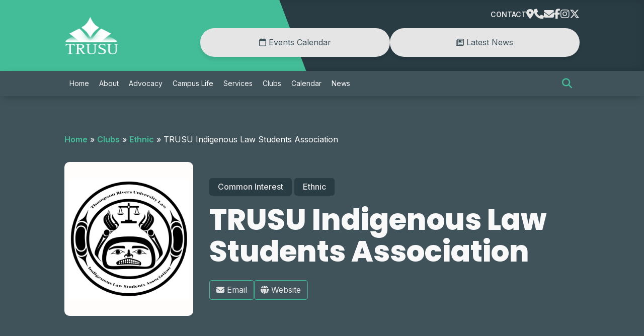

--- FILE ---
content_type: text/css
request_url: https://trusu.ca/wp-content/themes/trusu-theme/style.css?ver=1.0.0
body_size: 9366
content:
/*
    Theme Name: Thompson Rivers University Students' Union
    Template: Divi
    Version: 1.0.0
    Author: SilverServers Inc.
*/

:root {
    --primary: var(--green);
    --secondary: var(--blue);
    --white: #f9f9f9;
    --black: #1f1f1f;
    --green: #43bd97;
    --blue: #3d94cb;
    --dark: #40535b;
    --deep: #293b43;
    --grey: #abb8ba;
    --light: #e5e5e5;
}

/* Selection Color */
::selection {
    color: var(--white);
    background: var(--secondary);
}

::-moz-selection {
    color: var(--white);
    background: var(--secondary);
}

/* Details - Ensure the default Arrow appears */
details summary {
    display: list-item;
    cursor: pointer;
}

/* Back to Top Button */
.et_pb_scroll_top.et-pb-icon {
    background: var(--secondary);
    color: var(--light);
    transition-duration: 0.1s;
}

.et_pb_scroll_top.et-pb-icon:hover {
    background: var(--primary);
    transition-duration: 0.1s;
}

/* Button - For Posts */
.button {
    display: inline-block;
    padding: 10px 20px;
    background-color: var(--primary);
    color: var(--white);
    border-radius: 5px;
    transition-duration: 0.1s;
    border: none;
    box-shadow: none;
    font-size: 16px;
    font-weight: 500;
}

.button:hover {
    background-color: var(--dark);
}

/* The Events Calendar - Standard Body Width */
.tribe-common .tribe-common-l-container {
    padding-left: 0px !important;
    padding-right: 0px !important;
    width: 80%;
}

/* Home Page — Hero Section */
.home-hero {
    text-transform: uppercase;
    font-weight: 900;
}

h1.home-hero {
    font-size: clamp(42px, 5vw, 64px);
    line-height: 1em;
    word-break: keep-all;
}

.home-hero .hero-top {
    color: var(--green);
    word-break: keep-all;
}

.home-hero .hero-bottom {
    color: var(--white);
    word-break: keep-all;
}

/* Home Page — News Feed */
.home-news-feed .more-link {
    display: inline-block;
    margin-top: 0.5em;
    padding: 0.25em 1em;
    border-radius: 30px;
    background-color: var(--light);
    color: var(--dark);
    transition-duration: 0.2s;
    font-size: 14px;
    font-weight: 500;
}

.home-news-feed .more-link:hover {
    background-color: var(--dark);
    color: var(--white);
}

/* Home Page — Grid Links */
a.home-blurb-btn {
    display: inline-block;
    margin-top: 0.5em;
    padding: 0.25em 1em;
    border-radius: 30px;
    background-color: var(--light);
    color: var(--dark);
    transition-duration: 0.2s;
    font-size: 16px;
    font-weight: 500;
}

a.home-blurb-btn:hover {
    background-color: var(--dark);
    color: var(--white);
}

a.home-blurb-btn-dark {
    background-color: var(--dark);
    color: var(--white);
}

a.home-blurb-btn-dark:hover {
    background-color: var(--primary);
    color: var(--white);
}

a.home-blurb-btn-blue {
    background-color: var(--dark);
    color: var(--white);
}

a.home-blurb-btn-blue:hover {
    background-color: var(--blue);
    color: var(--white);
}

/* Email Button — Profiles */
a.staff-email {
    font-size: 15px;
    font-weight: 500;
    display: inline-block;
    background-color: var(--light);
    color: var(--dark);
    border-radius: 5px;
    padding: 0em 1em;
    margin-top: 0.5em;
    transition-duration: 0.2s;
}

a.staff-email:hover {
    background-color: var(--dark);
    color: var(--white);
    transition-duration: 0.2s;
}

a.staff-email:before {
    content: '\f0e0';
    font-family: 'FontAwesome';
    margin-right: 0.5em
}

/* Post Style */
.emphasize-background {
    background-color: var(--light);
    padding: 1em;
    border-radius: 5px;
    margin-bottom: 1em;
}

/* Footer Contact List */
.footer-contact li::before {
    font-family: "FontAwesome";
    position: absolute;
    left: 0;
    color: var(--lightblue);
}

.footer-contact li {
    padding-bottom: 0.8em;
}

.footer-contact li#address::before {
    content: "\f276";
}

.footer-contact li#phone::before {
    content: "\f095";
}

.footer-contact li#email::before {
    content: "\40";
}

/* Compact News Post Listing */
.news-compact-list .et_pb_post:not(:last-child),
.news-compact-list .et_pb_post:last-child,
.et-db #et-boc .et-l .news-compact-list .et_pb_post {
    margin-bottom: 0px;
    padding-bottom: 0px;
    padding-left: 1.25em;
}

.news-compact-list .entry-title a:before {
    position: absolute;
    display: block;
    content: "";
    width: 100%;
    height: 100%;
    left: 0;
    top: 0;
    z-index: 1;
}

.news-compact-list .entry-title a:before {
    content: "\2b";
    font-family: FontAwesome;
    color: var(--lightblue);
    font-size: 1em;
    width: 1em;
    line-height: 1em;
    top: 5px;
    padding-right: 2em;
}

/* Sidebar Links */
p.sidebar-header {
    display: inline-block;
    text-transform: uppercase;
    font-size: 14px;
    font-weight: 600;
    letter-spacing: 0em;
    padding-bottom: 1.5em;
}

ul.sidebar-links li {
    padding-top: 0.1em;
    font-weight: 500;
}

ul.sidebar-links li:before {
    content: '\f068';
    font-weight: 200;
    padding-right: 0.5em;
    font-family: 'FontAwesome'
}

/* Table Style — Default, exclude Community Events form */
.et_section_regular table:not(#tribe-community-events table) {
    width: 100%;
    border-collapse: collapse;
    margin: 20px 0;
    font-size: 15px;
    text-align: left;
}

.et_section_regular table:not(#tribe-community-events table) thead th,
.et_section_regular table:not(#tribe-community-events table) thead tr {
    background-color: var(--dark);
    color: var(--white) !important;
    padding: 10px !important;
}

.et_section_regular table:not(#tribe-community-events table) tbody td,
.et_section_regular table:not(#tribe-community-events table) thead th,
.et_section_regular table:not(#tribe-community-events table) thead {
    border: 1px solid var(--grey);
    padding: 10px;
}

.et_section_regular table:not(#tribe-community-events table) tbody tr:nth-child(even) {
    background-color: var(--white);
}

.et_section_regular table:not(#tribe-community-events table) tbody tr:hover {
    background-color: var(--blue);
    color: white;
}

/* Social Link Icons */
.social-links {
    display: flex;
    flex-wrap: wrap;
    gap: 0.75em;
}

.social-link {
    font-size: 20px;
}

/* Menu CLS Corrections */
.trusu-menu-bar.et_pb_section {
  background-color: #40535B !important;
}

/* Social Link Icons - Desktop Header */
.header-social-links {
    display: flex;
    justify-content: flex-end;
    flex-wrap: wrap;
    gap: 0.75em;
}

.header-social-links a {
    color: var(--light);
    transition-duration: 0.1s;
}

.header-social-links a:hover {
    color: var(--primary);
}

a.header-text-link {
    color: var(--light) !important;
    transition-duration: 0.1s;
}

a.header-text-link:hover {
    color: var(--primary);
}

/* Social Link Icons - Mobile Menu */
.mobile-contact-info {
    padding-top: 30px;
}

hr.mobile-contact-spacer {
    border: 0;
    border-top: 1px dotted var(--grey);
    margin: 10px 0px 20px 0px;
}

.mobile-social-links {
    display: flex;
    justify-content: center;
    flex-wrap: wrap;
    gap: 1.1em;
}

.mobile-social-links a {
    color: var(--light);
    transition-duration: 0.1s;
}

.mobile-social-links a:hover {
    color: var(--primary);
}

a.mobile-text-link {
    color: var(--light) !important;
    transition-duration: 0.1s;
}

/* Dropdown Menu Caret */
#mega-menu-wrap-primary-menu #mega-menu-primary-menu li.mega-menu-item-has-children>a.mega-menu-link>span.mega-indicator::after {
    content: "\f107";
    font-family: 'FontAwesome';
}

/* Menu Item — Events Button */
li.events-menu-btn a {
    display: inline-block !important;
    background-color: var(--blue) !important;
    color: var(--white) !important;
    box-shadow: 0 3px 9px #00000010 !important;
}

li.events-menu-btn a:hover {
    background-color: var(--primary) !important;
    color: var(--white) !important;
}

/* Menu Item — Contact Button */
li.contact-menu-btn a {
    display: inline-block !important;
    border: 2px solid var(--primary) !important;
    color: var(--white) !important;
    padding: 0.5em 1em !important;
    border-radius: 40px !important;
    margin-top: 1em !important;
    transition-duration: 0.2s !important;
}

li.contact-menu-btn a:hover {
    background-color: var(--primary) !important;
    color: var(--white) !important;
}

/* Navigation — Current Item */
#mega-menu-wrap-primary-menu #mega-menu-primary-menu>li.mega-menu-item.mega-current-menu-item>a.mega-menu-link,
#mega-menu-wrap-primary-menu #mega-menu-primary-menu>li.mega-menu-item.mega-current-menu-ancestor>a.mega-menu-link,
#mega-menu-wrap-primary-menu #mega-menu-primary-menu>li.mega-menu-item.mega-current-page-ancestor>a.mega-menu-link {
    background: var(--light);
    color: var(--dark);
}

#mega-menu-wrap-primary-menu #mega-menu-primary-menu>li.mega-menu-item.mega-current-menu-item>a.mega-menu-link::before {
    color: var(--dark) !important;
}

@media screen and (max-width: 980px) {
    #mega-menu-wrap-primary-menu #mega-menu-primary-menu>li.mega-menu-item.mega-current-menu-item>a.mega-menu-link,
    #mega-menu-wrap-primary-menu #mega-menu-primary-menu>li.mega-menu-item.mega-current-menu-ancestor>a.mega-menu-link,
    #mega-menu-wrap-primary-menu #mega-menu-primary-menu>li.mega-menu-item.mega-current-page-ancestor>a.mega-menu-link {
        background: #293b43;
        color: var(--white);
        border-left: 1px solid var(--primary);
    }
    #mega-menu-wrap-primary-menu #mega-menu-primary-menu>li.mega-menu-item.mega-current-menu-item>a.mega-menu-link::before {
        color: var(--white) !important;
    }
}

/* Navigation — Submenu Dropdown */
@media only screen and (max-width: 980px) {
    #mega-menu-wrap-primary-menu #mega-menu-primary-menu>li.mega-menu-item.mega-toggle-on>a.mega-menu-link {
        color: var(--dark);
        background: var(--primary);
    }
    #mega-menu-wrap-primary-menu #mega-menu-primary-menu>li.mega-menu-item.mega-toggle-on>a.mega-menu-link::before {
        color: var(--dark) !important;
    }
    #mega-menu-wrap-primary-menu #mega-menu-primary-menu li.mega-menu-item.mega-menu-megamenu ul.mega-sub-menu li.mega-2-columns>ul.mega-sub-menu>li.mega-menu-item {
        width: 100%;
    }
}

/* Full Height Image - Cover */
.full-height-image-column {
    height: 100%;
}

.full-height-image-column .et_pb_image_wrap {
    height: 100%;
}

.full-height-image-column img {
    object-fit: cover;
    height: 100%;
}

/* Events Page — Dates */
.event-page-date .decm-show-detail-center {
    display: flex;
    flex-wrap: wrap;
    gap: 1.25em;
}

@media screen and (max-width: 980px) {
    .event-page-date .decm-show-detail-center {
        flex-direction: column;
        gap: 0.5em;
    }
}

/* Events Page — Tags */
.event-page-categories a {
    font-weight: 500;
    display: inline-block;
    background-color: #293b43;
    border: 1px solid #293b43;
    color: var(--light);
    padding: 0.25em 1em;
    border-radius: 5px;
    transition-duration: 0.1s;
}

.event-page-categories a:hover {
    background-color: var(--primary);
    color: var(--dark);
    border-color: var(--primary);
}

.event-page-tags a {
    font-weight: 500;
}

/* Events Page — Detailed Fields */
.events-page-details .decm-show-data-display-block {
    padding-top: 0.5em;
    margin-top: 0.5em;
    border-top: 1px solid #ddd;
}

.events-page-details .decm-show-data-display-block a:hover {
    color: var(--primary);
}

/* Events Page — Associated Clubs */
.event-associated-clubs span {
    display: inline-block;
    font-size: 16px;
    font-weight: 600;
    color: var(--dark);
    margin-bottom: 0.5em;
}

.event-associated-clubs ul {
    list-style: none;
    padding: 0;
    margin: 0;
}

.event-associated-clubs li {
    margin-bottom: 10px;
    display: flex;
    align-items: center;
}

.event-associated-clubs li a {
    display: flex;
    align-items: center;
    text-decoration: none;
    color: var(--dark);
}

.event-associated-clubs li a:hover {
    color: var(--primary);
}

.club-thumbnail {
    width: 50px;
    height: 50px;
    margin-right: 10px;
    object-fit: cover;
    border-radius: 5px;
    border: 1px solid #ddd;
}

/* Home Page — Sliding Column */
.service-columns-container {
    display: flex;
    max-width: 1200px;
    position: relative;
    background: #f9f9f9;
}

.service-sliding-overlay {
    position: absolute;
    width: 33.333%;
    height: 100%;
    background: var(--light);
    top: 0;
    left: 0;
    transition: transform 0.7s ease;
    border-radius: 10px;
    z-index: 1;
}

.service-column {
    flex: 1;
    padding: 20px;
    position: relative;
    z-index: 2;
}

.service-icon {
    width: 50%;
    max-width: 48px;
    margin-bottom: 1em;
}

.service-column h2,
.service-column p {
    color: var(--dark);
}

.service-column h2 {
    font-size: 20px;
    line-height: 1;
}

.service-column p {
    font-weight: 600;
}

@media screen and (max-width: 980px) {
    .service-columns-container {
        flex-direction: column;
        gap: 1.5em;
    }

    .service-column {
        background-color: var(--light);
        border-radius: 10px;
    }

    .service-sliding-overlay {
        display: none;
    }
}

/* Home Services — Icon Styles */
.healthcare-icon-cls-1 {
    fill: none;
}

.healthcare-icon-cls-2 {
    fill: var(--dark);
}

.grants-icon-cls-1 {
    fill: var(--dark);
    fill-rule: evenodd;
}

.assistance-icon-cls-1 {
    fill: none;
}

.assistance-icon-cls-2 {
    fill: var(--dark);
    fill-rule: evenodd;
}

.room-icon-cls-1 {
    fill: var(--dark);
}

/* Search Results Page */
.search-results-display .et_pb_post {
    margin-bottom: 20px;
    padding-bottom: 20px;
    border-bottom: 1px dotted var(--grey);
}

/* Header — Featured Buttons */
.header-feature-links {
    display: flex;
    flex-wrap: wrap;
    gap: 1em;
}

a.header-feature {
    border-radius: 100px;
    flex-grow: 1;
    flex-basis: 40%;
    min-width: 200px;
    padding: 1em;
    text-align: center;
    transition-duration: 0.1s;
    box-shadow: 0px 6px 6px #00000015;
}

a.header-feature-dark {
    background-color: var(--dark);
    color: var(--light) !important;
}

a.header-feature-light {
    background-color: var(--light);
    color: var(--dark) !important;
}

a.header-feature-blue {
    background-color: var(--blue);
    color: var(--light) !important;
}

a.header-news:hover {
    background-color: var(--blue);
    color: var(--light) !important;
}

a.header-clubs:hover {
    background-color: var(--blue);
    color: var(--light) !important;
}

a.header-events:hover {
    background-color: var(--blue);
    color: var(--light) !important;
}

/* Build Your Campus Network */
.campus-network {
    display: flex;
    flex-wrap: wrap;
    padding: 1em;
    transition-duration: 0.1s;
    gap: 1em;
}

.campus-network h3 {
    width: 100%;
}

.campus-network-desc {
    flex-basis: 75%;
    flex-grow: 1;
}

.campus-network-desc p {
    margin-bottom: 0;
    padding-bottom: 0;
}

.campus-network:hover {
    background-color: #cdd4d7;
    border-radius: 10px;
}

/* Menu News Feed -  */
#mega-menu-wrap-primary-menu .widget_recent_entries a:hover,
#mega-menu-wrap-primary-menu .widget_recent_advocacy_posts_widget a:hover {
    text-decoration: underline;
}

/* Header — Display Titles */
#mega-menu-item-1066 .mega-block-title {
    display: none;
}

/* Clubs Tab — Columns */
.mega-menu-content h3,
.mega-menu-content p {
    color: var(--white);
}

.mega-menu-content {
    padding: 5px 15px 15px 15px;
}

/* Mega Menu — HTML Blocks Columns
mega-menu-1024-0-0 — Clubs
mega-menu-1529-0-0 — Events
mega-menu-1528-0-0 — News
mega-menu-984-0-0 — Campus Life
mega-menu-908-0-0 — Grant Funding
mega-menu-908-0-1 — Health & Dental
mega-menu-852-0-0 — About TRUSU
mega-menu-852-0-1 — TRUSU Governance
*/

#mega-menu-1024-0-0,
#mega-menu-1529-0-0,
#mega-menu-1528-0-0,
#mega-menu-984-0-0,
#mega-menu-908-0-0,
#mega-menu-908-0-1,
#mega-menu-852-0-0,
#mega-menu-852-0-1 {
    padding: 15px !important;
}

.mega-menu-content p.menu-feature-title {
    font-size: 24px;
    line-height: 1.1;
    font-weight: 700;
    padding-bottom: 0 !important;
    margin-bottom: 5px !important;
}

/* Clubs Tab — HTML Block */
#mega-menu-item-custom_html-3 {
    padding: 0px !important;
    background-color: #00000010 !important;
    border-radius: 10px !important;
    overflow: hidden !important;
}

#mega-menu-item-custom_html-3 .mega-block-title {
    display: none !important;
}

#mega-menu-item-custom_html-3:hover .mega-menu-content p.menu-feature-title {
    color: var(--primary);
}

#mega-menu-item-custom_html-3:hover {
    background-color: #00000040 !important;
}

/* Services Tab — Grant Funding HTML Block */
#mega-menu-item-custom_html-8 {
    padding: 0px !important;
    background-color: #00000010 !important;
    border-radius: 10px !important;
    overflow: hidden !important;
}

#mega-menu-item-custom_html-8 .mega-block-title {
    display: none !important;
}

#mega-menu-item-custom_html-8:hover .mega-menu-content p.menu-feature-title {
    color: var(--primary);
}

#mega-menu-item-custom_html-8:hover {
    background-color: #00000040 !important;
}

/* Services Tab — Health & Dental HTML Block */
#mega-menu-item-custom_html-9 {
    padding: 0px !important;
    background-color: #00000010 !important;
    border-radius: 10px !important;
    overflow: hidden !important;
}

#mega-menu-item-custom_html-9 .mega-block-title {
    display: none !important;
}

#mega-menu-item-custom_html-9:hover .mega-menu-content p.menu-feature-title {
    color: var(--primary);
}

#mega-menu-item-custom_html-9:hover {
    background-color: #00000040 !important;
}

/* Campus Life Tab — HTML Block */
#mega-menu-item-custom_html-12 {
    padding: 0px !important;
    background-color: #00000010 !important;
    border-radius: 10px !important;
    overflow: hidden !important;
}

#mega-menu-item-custom_html-12 .mega-block-title {
    display: none !important;
}

#mega-menu-item-custom_html-12:hover .mega-menu-content p.menu-feature-title {
    color: var(--primary);
}

#mega-menu-item-custom_html-12:hover {
    background-color: #00000040 !important;
}

/* About Tab — About HTML Block */
#mega-menu-item-custom_html-7 {
    padding: 0px !important;
    background-color: #00000010 !important;
    border-radius: 10px !important;
    overflow: hidden !important;
}

#mega-menu-item-custom_html-7 .mega-block-title {
    display: none !important;
}

#mega-menu-item-custom_html-7:hover .mega-menu-content p.menu-feature-title {
    color: var(--primary);
}

#mega-menu-item-custom_html-7:hover {
    background-color: #00000040 !important;
}

/* About Tab — Governance HTML Block */
#mega-menu-item-custom_html-14 {
    padding: 0px !important;
    background-color: #00000010 !important;
    border-radius: 10px !important;
    overflow: hidden !important;
}

#mega-menu-item-custom_html-14 .mega-block-title {
    display: none !important;
}

#mega-menu-item-custom_html-14:hover .mega-menu-content p.menu-feature-title {
    color: var(--primary);
}

#mega-menu-item-custom_html-14:hover {
    background-color: #00000040 !important;
}

/* About Tab — Contact TRUSU Button */
#mega-menu-item-custom_html-13 {
    padding: 0px !important;
    display: none !important;
}

@media screen and (max-width: 980px) {
    #mega-menu-item-custom_html-13 {
        display: block !important;
    }
}

.mega-menu-item-custom_html-13 .mega-block-title {
    display: none !important;
}

#mega-menu-item-custom_html-13 a.simple-link {
    margin-top: 1em;
    text-align: center;
    width: 100%;
}


/* Events Tab — View Calendar Button */
@media screen and (max-width: 980px) {
    #mega-menu-item-custom_html-10 a.simple-link {
        margin-top: 1em;
        text-align: center;
        width: 100%;
    }
}

/* Campus Life Tab — View Calendar Button */
@media screen and (max-width: 980px) {
    #mega-menu-item-custom_html-11 a.simple-link {
        margin-top: 1em;
        text-align: center;
        width: 100%;
    }
}

/* Events Tab — About HTML Block */
#mega-menu-item-custom_html-6 {
    background-color: #00000020 !important;
    border-radius: 10px !important;
}

#mega-menu-item-custom_html-6 .mega-block-title {
    display: none !important;
}

/* Services Tab — Grant Funding */
#mega-menu-item-custom_html-5 {
    padding: 0px !important;
    background-color: #00000010 !important;
    border-radius: 10px !important;
    overflow: hidden !important;
}

#mega-menu-item-custom_html-5 .mega-block-title {
    display: none !important;
}

#mega-menu-item-custom_html-5:hover .mega-menu-content p.menu-feature-title {
    color: var(--primary);
}

#mega-menu-item-custom_html-5:hover {
    background-color: #00000040 !important;
}

/* Events Tab — HTML Block */
#mega-menu-item-custom_html-6 {
    padding: 0px !important;
    background-color: #00000010 !important;
    border-radius: 10px !important;
    overflow: hidden !important;
}

#mega-menu-item-custom_html-6 .mega-block-title {
    display: none !important;
}

#mega-menu-item-custom_html-6:hover .mega-menu-content p.menu-feature-title {
    color: var(--primary);
}

#mega-menu-item-custom_html-6:hover {
    background-color: #00000040 !important;
}

/*
Menu Events Feed
mega-menu-1024-0-1 — Clubs
mega-menu-1529-0-1 — Events
mega-menu-984-0-1 — Campus Life
*/
#mega-menu-1024-0-1 h2.tribe-events-widget-events-list__header-title,
#mega-menu-1529-0-1 h2.tribe-events-widget-events-list__header-title,
#mega-menu-984-0-1 h2.tribe-events-widget-events-list__header-title {
    color: #f6f6f6;
    font-family: inherit;
    font-size: 16px;
    text-transform: uppercase;
    text-decoration: none;
    font-weight: bold;
    text-align: left;
    margin: 0px 0px 3px 0px;
    padding: 3px 3px 3px 3px;
    vertical-align: top;
    display: block;
    border-top: 0px solid #43bd97;
    border-left: 0px solid #43bd97;
    border-right: 0px solid #43bd97;
    border-bottom: 1px solid #43bd97;
}

#mega-menu-1024-0-1 .tribe-events-widget-events-list__event-date-tag,
#mega-menu-1529-0-1 .tribe-events-widget-events-list__event-date-tag,
#mega-menu-984-0-1 .tribe-events-widget-events-list__event-date-tag {
    padding: 0;
}

#mega-menu-1024-0-1 .tribe-events-widget .tribe-events-widget-events-list__event-row,
#mega-menu-1529-0-1 .tribe-events-widget .tribe-events-widget-events-list__event-row,
#mega-menu-984-0-1 .tribe-events-widget .tribe-events-widget-events-list__event-row {
    flex-wrap: nowrap;
    margin: 0.75em 0;
}

#mega-menu-1024-0-1 .tribe-events-widget .tribe-events-widget-events-list__header,
#mega-menu-1529-0-1 .tribe-events-widget .tribe-events-widget-events-list__header,
#mega-menu-984-0-1 .tribe-events-widget .tribe-events-widget-events-list__header {
    margin-bottom: 0;
}

#mega-menu-1024-0-1 .tribe-events-widget-events-list__event-date-tag-month,
#mega-menu-1529-0-1 .tribe-events-widget-events-list__event-date-tag-month,
#mega-menu-984-0-1 .tribe-events-widget-events-list__event-date-tag-month {
    color: var(--white);
    font-size: 12px;
}

#mega-menu-1024-0-1 .tribe-events-widget-events-list__event-date-tag-daynum,
#mega-menu-1529-0-1 .tribe-events-widget-events-list__event-date-tag-daynum,
#mega-menu-984-0-1 .tribe-events-widget-events-list__event-date-tag-daynum {
    color: var(--white);
    font-size: 20px;
}

#mega-menu-1024-0-1 .tribe-events-widget .tribe-events-widget-events-list__event-date-tag,
#mega-menu-1529-0-1 .tribe-events-widget .tribe-events-widget-events-list__event-date-tag,
#mega-menu-984-0-1 .tribe-events-widget .tribe-events-widget-events-list__event-date-tag {
    width: 45px;
    padding-right: 0.5em;
}

#mega-menu-1024-0-1 .tribe-common .tribe-common-b2, 
#mega-menu-1529-0-1 .tribe-common .tribe-common-b2,
#mega-menu-984-0-1 .tribe-common .tribe-common-b2 {
    color: var(--white);
}

#mega-menu-1024-0-1 .tribe-common .tribe-common-c-svgicon,
#mega-menu-1529-0-1 .tribe-common .tribe-common-c-svgicon,
#mega-menu-984-0-1 .tribe-common .tribe-common-c-svgicon {
    color: var(--white);
}

#mega-menu-1024-0-1 .tribe-common .tribe-common-c-svgicon:hover,
#mega-menu-1529-0-1 .tribe-common .tribe-common-c-svgicon:hover,
#mega-menu-984-0-1 .tribe-common .tribe-common-c-svgicon:hover {
    color: var(--secondary);
}

#mega-menu-1024-0-1 .tribe-events-widget-events-list__event-title a,
#mega-menu-1529-0-1 .tribe-events-widget-events-list__event-title a,
#mega-menu-984-0-1 .tribe-events-widget-events-list__event-title a {
    color: var(--primary) !important;
    font-weight: 400 !important;
    font-size: 14px !important;
}

#mega-menu-1024-0-1 .tribe-events-widget .tribe-events-widget-events-list__event-date-tag-datetime,
#mega-menu-1529-0-1 .tribe-events-widget .tribe-events-widget-events-list__event-date-tag-datetime,
#mega-menu-984-0-1 .tribe-events-widget .tribe-events-widget-events-list__event-date-tag-datetime {
    text-align: center;
}

#mega-menu-1024-0-1 .tribe-events-widget .tribe-events-widget-events-list__event-datetime-wrapper,
#mega-menu-1529-0-1 .tribe-events-widget .tribe-events-widget-events-list__event-datetime-wrapper,
#mega-menu-984-0-1 .tribe-events-widget .tribe-events-widget-events-list__event-datetime-wrapper {
    margin-bottom: 0px;
}

/* Mega Menu Feed — News */
.mega-menu-item-recent-posts-2 ul {
    list-style: none;
    padding: 0;
    margin: 0;
}

/* Mega Menu Feed — Advocacy */
ul.recent-advocacy-posts {
    list-style: none;
    padding: 0;
    margin: 0;
}

/* Mega Menu Feed — Events */
#mega-menu-984-0-1 .tribe-events-widget-events-list__view-more,
#mega-menu-1024-0-1 .tribe-events-widget-events-list__view-more,
#mega-menu-1529-0-1 .tribe-events-widget-events-list__view-more {
    display: none;
}

#mega-menu-984-0-1 .tribe-events-widget,
#mega-menu-1024-0-1 .tribe-events-widget,
#mega-menu-1529-0-1 .tribe-events-widget {
    margin-bottom: 5px;
}

/* Reserve a Room */
.sub-reserva-link {
    padding: 0.5em !important;
    border-radius: 5px;
    text-align: center;
    color: var(--white);
    background-color: var(--dark);
}

/* Events Calendar Page */
.trusu-events-calendar .tribe-common--breakpoint-medium.tribe-common .tribe-common-l-container,
.trusu-events-calendar .tribe-common--breakpoint-medium.tribe-events .tribe-events-l-container,
.trusu-events-calendar .tribe-events .tribe-events-l-container,
.trusu-events-calendar .tribe-common .tribe-common-l-container {
    padding: 3em 0 0 0;
}

/* Clubs */
/* Club Contact Information */
div.club-contact-info {
    display: flex;
    flex-direction: row;
    flex-wrap: wrap;
    gap: 0.6em;
}

.club-contact-item a {
    color: var(--light);
    background-color: none;
    border: 1px solid var(--primary);
    border-radius: 5px;
    padding: 0.4em 0.8em;
    transition-duration: 0.1s;
    white-space: nowrap;
    display: inline-block;
}

.club-contact-item a:hover {
    color: var(--dark);
    background-color: var(--primary);
    transition-duration: 0.1s;
}

/* Club Leadership */
div.club-leadership {
    flex-grow: 1;
}

.club-leadership ul li marker {
    display: none;
}

.club-leadership {
    color: var(--dark);
}

/* Club Faculty Advisor */
div.club-faculty-advisor {
    flex-grow: 1;
}

.club-faculty-advisor ul li marker {
    display: none;
}

.club-faculty-advisor {
    color: var(--dark);
}

/* Club Events */
.club-events-list .event-item h3 {
    color: var(--dark);
    font-size: 16px;
    padding-bottom: 4px;
}

.club-events-list .event-item a:hover {
    color: var(--primary);
}

.club-events-list .event-item {
    margin-bottom: 1.5em;
}

/* Clubs Directory - Filter */
.club-filters {
    display: flex;
    margin-bottom: 2em;
    gap: 10px;
    justify-content: center;
    flex-wrap: wrap;
}

@media screen and (max-width: 980px) {
    .club-filters {
        justify-content: flex-start;
    }
    
}

.club-filters .filter-link {
    padding: 0.25em 1em;
    background: none;
    color: var(--dark);
    border: 1px solid var(--dark);
    text-decoration: none;
    border-radius: 5px;
    transition: 0.1s;
}

.club-filters .filter-link.active {
    background: var(--dark);
    color: var(--light);
}

.club-filters .filter-link:hover {
    background: var(--primary);
    color: var(--dark);
    border-color: var(--primary);
}

/* Student Caucus Members */
.caucus-content {
    margin-top: 10px;
    padding: 10px 0 0 0;
    border-top: 1px solid #ddd;
}

.caucus-body {
    margin-bottom: 15px;
    border-radius: 8px;
    padding: 10px;
    background: var(--white);
}

.caucus-body summary {
    font-size: 16px;
    font-weight: 500;
    cursor: pointer;
    color: var(--dark);
    transition-duration: 0.2s;
}

.caucus-body summary:hover {
    color: var(--primary);
    transition-duration: 0.2s;
}

.caucus-members {
    margin-top: 1em;
    list-style: none;
    display: flex;
    flex-wrap: wrap;
    gap: 1em;
}

ul.caucus-members {
    padding: 0;
    display: flex;
    flex-wrap: wrap;
    gap: 1em;
}

.caucus-member {
    display: flex;
    align-items: center;
    background-color: #fff;
    padding: 0em;
    border-radius: 5px;
    overflow: hidden;
    box-shadow: 0px 0px 12px #00000015;
}

.member-photo {
    width: 128px;
    height: 128px;
    margin-right: 10px;
    object-fit: cover;
}

.member-name {
    font-size: 16px;
    font-weight: 400;
    padding: 1em 2em 1em 0.5em;
}

/* Clubs Directory - Results */
.club-results {
    display: flex;
    flex-direction: row;
    flex-wrap: wrap;
    gap: 1em;
}

.club-item {
    flex-basis: 49%;
    flex-grow: 1;
    display: flex;
    align-items: center;
    background-color: #ffffff;
    padding: 10px 10px 5px 10px;
    box-shadow: 0px 0px 6px #00000015;
    border-radius: 5px;
}

.club-logo {
    flex-shrink: 0;
    margin-right: 15px;
}

.club-logo img {
    width: 78px;
    height: 78px;
    border: 1px solid #ccc;
    margin: 0 !important;
    padding: 0 !important;
}

.club-info {
    flex-grow: 1;
    display: flex;
    gap: 0.5em;
}

.club-name a {
    font-size: 16px;
    color: var(--dark);
    transition-duration: 0.1s;
}

p.club-name {
    padding: 0;
}

.club-name a:hover {
    color: var(--primary);
}

.club-category {
    display: none;
    /* display: inline-block; */
    background: var(--light);
    color: var(--dark);
    padding: 2px 6px;
    border-radius: 4px;
    font-size: 12px;
}

/* Social Icons - Compact */
.social-share-icons.compact {
    display: flex;
    flex-wrap: wrap;
    gap: 1em;
    justify-content: flex-start;
}

.social-share-icons.compact a {
    font-size: 16px;
    color: #333;
    text-decoration: none;
    transition: color 0.3s ease;
}

.social-share-icons.compact a:hover {
    color: var(--primary);
}

/* Social Icons - Expanded */
.social-share-icons.large {
    text-align: center;
    display: flex;
    flex-wrap: wrap;
    justify-content: center;
    gap: 1em;
}

.social-share-icons.large a {
    font-size: 16px;
    color: #212428;
    background-color: #eeedee;
    text-decoration: none;
    transition: transform 0.3s ease, color 0.3s ease;
    width: 42px;
    height: 42px;
    border-radius: 100%;
    display: flex;
    justify-content: center;
    align-items: center;
}

.social-share-icons.large a:hover {
    transform: scale(1.1);
}

/* Social Icons - Copy Message */
.copy-message {
    color: #6d6d6d;
    display: inline-block;
    font-size: 14px;
    opacity: 0;
    transition: opacity 0.3s ease-in-out;
}

.social-share-icons.large .copy-message {
    width: 100%;
}

/* Club Leadership */
.club-info-container {
    display: flex;
    flex-wrap: wrap;
    gap: 20px;
}

.club-info-container.one-column {
    flex-direction: column;
}

.club-info-container.one-column ul {
    display: flex;
    gap: 2em;
}

.club-info-container.two-columns {
    flex-direction: row;
}

.club-info-container>div {
    flex: 1;
    min-width: 256px;
    padding: 1em;
    background-color: #f2f4f4;
    box-shadow: 0px 6px 12px -6px rgba(0, 0, 0, 0.1);
    border-radius: 10px;
}

.club-info-container h3 {
    font-size: 16px;
    text-transform: uppercase;
    margin: 0;
    padding: 0;
}

.club-info-container ul {
    list-style: none;
    padding: 0;
    margin: 0;
}

.club-info-container ul li {
    margin-top: 10px;
}

.club-info-container a {
    color: var(--primary);
    text-decoration: none;
    transition-duration: 0.1s;
}

.club-info-container a:hover {
    color: var(--secondary);
    transition-duration: 0.1s;
}

/* Post Signatures */
.post-signatories {
    margin-top: 20px;
    border-radius: 8px;
}

.post-signatories ul {
    list-style: none;
    padding: 0;
    margin: 0;
    display: flex;
    gap: 5em;
}

.post-signatories li {
    margin-bottom: 10px;
    font-size: 16px;
}

.sig-name {
    font-weight: 700;
}

.post-signatories a {
    color: var(--primary);
    text-decoration: none;
}

.post-signatories a:hover {
    color: var(--secondary);
}

/* Events Archive Page */
/* .post-type-archive-tribe_events .tribe-common--breakpoint-medium.tribe-events .tribe-events-l-container,
.tribe-common--breakpoint-medium.tribe-events .tribe-events-l-container  {
    padding-bottom: 0px;
    padding-top: 3em;
    width: 80%;
    max-width: 1200px;
} */

.post-type-archive-tribe_events .tribe-common .tribe-common-h8 {
    font-size: 14px;
}

.tribe-events .tribe-events-calendar-series-archive__link:hover .tribe-events-series-archive__icon {
    color: var(--primary);
}

.tribe-common--breakpoint-medium.tribe-events .tribe-events-calendar-month__multiday-event-wrapper {
    margin-bottom: 10px;
}

/* Events Calendar - Archive Page Titles */
#et-main-area .tribe-events-header__title-text {
    font-weight: 900;
    font-size: 48px;
}

/* Elections Details - Dropdown Toggle */
.elections-content {
    margin-top: 0px;
    padding: 20px;
    border-top: 1px dashed #ddd;
}

.elections-details {
    margin-bottom: 15px;
    border-radius: 8px;
    padding: 0px;
    background: #fff;
    box-shadow: 0px 0px 12px #00000005;
}

.elections-details summary {
    padding: 10px 20px;
    font-size: 16px;
    font-weight: 500;
    cursor: pointer;
    color: var(--dark);
    transition-duration: 0.2s;
}

.elections-details summary:hover {
    color: var(--primary);
    transition-duration: 0.2s;
}

/* Policies Table */
.policy-title a {
    color: var(--black);
}

.policy-title a:hover {
    text-decoration: underline;
    text-decoration-color: var(--primary);
}

.policy-table tr:hover {
    background-color: var(--light) !important;
}

/* News - Category Filters */
.el-dbe-filterable-categories {
    padding-top: 1em;
    background-color: var(--deep);
    border-radius: 10px;
    box-shadow: 0px 0px 50px #00000020;
}

.et_pb_blog_extras_0 .el-dbe-post-categories li {
    margin-right: 0 !important;
}

.et_pb_blog_extras_0 .el-dbe-post-categories li a {
    padding: 0.5em 1em !important;
}

.et_pb_blog_extras_0 .el-dbe-post-categories a:not(.el-dbe-active-category) {
    transition: 0s !important;
}

/* Custom Post Buttons */
.custom-buttons-container {
    display: flex;
    gap: 10px;
    margin-top: 20px;
    flex-wrap: wrap;
}

.post-btn {
    display: inline-block;
    padding: 10px 15px;
    font-size: 16px;
    text-align: center;
    text-decoration: none;
    border-radius: 5px;
    transition: 0.3s ease;
}

.post-btn-primary {
	background: #3d94cb;
    color: var(--white);
}

.post-btn-secondary {
    background: #43bd97;
    color: var(--white);
}

.post-btn-primary:hover {
	background: #3280b0;
}

.post-btn-secondary:hover {
	background: #3aa784;
}

/* Simple Link Style*/
a.simple-link {
    display: inline-block;
    padding: 0.25em 1em;
    border-radius: 50px;
    background-color: none;
    border: 2px solid var(--primary);
    color: var(--dark);
    transition-duration: 0.2s;
}

a.simple-link:hover {
    border-color: var(--dark);
    background-color: var(--dark);
    color: var(--white);
}

a.dark-link {
    display: inline-block;
    padding: 0.25em 1em;
    border-radius: 50px;
    background-color: none;
    border: 2px solid var(--blue);
    color: var(--white);
    transition-duration: 0.2s;
}

a.dark-link:hover {
    border-color: var(--blue);
    background-color: var(--blue);
    color: var(--white);
}

/* Mega Menu Link */
a.simple-link.menu-link {
    color: var(--white);
}

/* Events Calendar: Community Templates */
#tribe-events-pg-template {
    padding: 4em 0 2em 0;
}

.form#tribe-community-events {
    padding: 0;
    border: none;
    background: none;
}

h2.my-events,
h2.tribe-community-events-list-title {
    font-weight: 800 !important;
    font-size: 58px !important;
    color: var(--dark) !important;
    line-height: 1.1em !important;
}

#community-event-page .tribe-event-list-search {
    display: none;
}

#community-event-page .events-community-post-title label,
#community-event-page .events-community-post-content label,
#community-event-page .tribe-section .tribe-section-header h3,
#community-event-page .tribe-section.tribe-section-image-uploader .tribe-section-header label,
#community-event-page .events-community-post-title label,
#community-event-page .events-community-post-content label {
    color: var(--dark);
    font-size: 18px;
    font-weight: 700;
    letter-spacing: 0;
    text-transform: capitalize;
}

#community-event-page #tribe-add-exclusion,
#community-event-page .button,
#community-event-page .button-primary,
#community-event-page .button-secondary,
#community-event-page .tribe-add-recurrence.tribe-button,
#community-event-page .tribe-button,
#community-event-page #tribe-add-exclusion,
#community-event-page .button,
#community-event-page .button-primary,
#community-event-page .button-secondary,
#community-event-page .tribe-add-recurrence.tribe-button,
#community-event-page .tribe-button {
    background-color: var(--dark);
    border: none;
    letter-spacing: 0;
    font-size: 16px;
    text-transform: capitalize !important;
    transition-duration: 0.1s;
}

#community-event-page #tribe-add-exclusion:focus,
#community-event-page #tribe-add-exclusion:hover,
#community-event-page .button-primary:focus,
#community-event-page .button-primary:hover,
#community-event-page .button-secondary:focus,
#community-event-page .button-secondary:hover,
#community-event-page .button:focus,
#community-event-page .button:hover,
#community-event-page .tribe-add-recurrence.tribe-button:focus,
#community-event-page .tribe-add-recurrence.tribe-button:hover,
#community-event-page .tribe-button:focus,
#community-event-page #tribe-add-exclusion:focus,
#community-event-page #tribe-add-exclusion:hover,
#community-event-page .button-primary:focus,
#community-event-page .button-primary:hover,
#community-event-page .button-secondary:focus,
#community-event-page .button-secondary:hover,
#community-event-page .button:focus,
#community-event-page .button:hover,
#community-event-page .tribe-add-recurrence.tribe-button:focus,
#community-event-page .tribe-add-recurrence.tribe-button:hover,
#community-event-page .tribe-button:focus,
#community-event-page .tribe-button:hover {
    background-color: var(--primary);
    transition-duration: 0.1s;
}

.my-events-header {
    border-bottom: 1px dotted var(--grey);
}

#community-event-page .req {
    color: var(--dark);
    font-weight: 400;
    font-size: var(--tec-font-size-1);
    font-style: normal;
    text-transform: capitalize;
}

#community-event-page .events-community-post-content>input,
#community-event-page .events-community-post-title>input,
#community-event-page .events-community-post-content>textarea,
#community-event-page .events-community-post-title>textarea,
#community-event-page .tribe-section.tribe-section-website input,
#community-event-page .tribe-section.tribe-section-cost .cost-input-field,
.events-community-post-title textarea#club-notes {
    font-size: 16px;
    padding: 1em;
    width: 100%;
}

#community-event-page .events-community-post-content>input,
#community-event-page .events-community-post-title>input {
    height: auto;
}

#community-event-page .events-community-post-content>textarea,
#community-event-page .events-community-post-title>textarea {
    height: 200px;
}

#community-event-page .tribe-nav .tribe-upcoming,
#community-event-page .tribe-nav .tribe-past,
#community-event-page .tribe-button-tertiary:hover {
    border: none;
}

main#tribe-events-pg-template {
    width: 80%;
    max-width: 1200px;
    margin: auto;
}

#community-event-page input[type="color"],
#community-event-page input[type="date"],
#community-event-page input[type="datetime-local"],
#community-event-page input[type="datetime"],
#community-event-page input[type="email"],
#community-event-page input[type="month"],
#community-event-page input[type="number"],
#community-event-page input[type="password"],
#community-event-page input[type="search"],
#community-event-page input[type="tel"],
#community-event-page input[type="text"],
#community-event-page input[type="time"],
#community-event-page input[type="url"],
#community-event-page input[type="week"],
#community-event-page textarea,
#event_tribe_venue .venue input {
    box-shadow: none;
    border: 1px solid var(--grey);
}

#community-event-page input:focus,
#community-event-page textarea:focus,
#event_tribe_venue .venue input:focus {
    border-color: var(--dark);
}

#community-event-page .tribe-section.tribe-section-taxonomy .tribe-dropdown .select2-selection--multiple .select2-selection__choice {
    letter-spacing: 0;
    padding: 1em;
}

#community-event-page .req,
#tribe-community-events .req {
    color: #ff0000;
    font-weight: 400;
    font-size: var(--tec-font-size-1);
    font-style: normal;
    text-transform: capitalize;
}

/* Clubs Events - Filter by Clubs Category */
.club-event-filter {
    list-style: none;
    padding: 0;
    margin: 1em 0;
    display: flex;
    flex-wrap: wrap;
    gap: 10px;
}

.club-event-filter li {
    margin: 0;
}

.club-event-filter a {
    padding: 6px 12px;
    background: #eee;
    border-radius: 5px;
    text-decoration: none;
    font-size: 14px;
    color: #333;
    transition: all 0.2s ease;
}

.club-event-filter a:hover {
    background: #ccc;
}

.club-event-filter a.active {
    background: var(--blue, #0077cc);
    color: #fff;
}

/* Navigation — Sticky Menu */
.mega-sticky-wrapper #mega-menu-wrap-primary-menu,
.mega-sticky-wrapper #mega-menu-wrap-primary-menu .mega-menu-toggle {
    background-color: #293b43;
}

@media (max-width: 980px) {
    .mega-menu-wrap {
    padding: 10px !important;
    }
}

/* Search Bar - Mobile Menu */
@media only screen and (max-width: 980px) {
    #mega-menu-wrap-primary-menu #mega-menu-primary-menu li#mega-menu-item-40574 .mega-search {
        width: 100%;
        padding: 0 0;
    }
}

@media only screen and (max-width: 980px) {
    #mega-menu-wrap-primary-menu #mega-menu-primary-menu li#mega-menu-item-40574 .mega-search.mega-search-closed input[type="text"] {
        width: 100%;
        padding: 0.25em 1em;
    }
}

/* Max Mega Menu — Mobile Menu */
@media only screen and (max-width: 980px) {
    .max-mega-menu {
        max-height: calc(100dvh) !important;
        overflow-y: auto !important;
        -webkit-overflow-scrolling: touch !important;
    }
    #mega-menu-wrap-primary-menu #mega-menu-primary-menu>li.mega-menu-megamenu>ul.mega-sub-menu {
        padding: 0px;
    }
}

/* Community Events Submission - General Layout & Structure */
header.my-events-header {
    display: none !important;
    padding-bottom: 1em;
    margin-bottom: 2em;
    border-bottom: 1px dashed var(--primary);
}

.tribe-events-community-footer {
    padding-top: 2em;
}

.tribe-community-events .tribe-section .tribe-section-header {
    margin-bottom: 1em !important;
}

/* Community Events Submission - Submitter Information */
.events-community-user-info {
    background-color: var(--white);
}

.events-community-contact-name {
    padding: 2em 2em 0.25em 2em !important;
    border-top: 1px solid var(--light);
    border-left: 1px solid var(--light);
    border-right:  1px solid var(--light);
    border-radius: 10px 10px 0 0;
}

.events-community-contact-email {
    padding: 0.25em 2em 1em 2em !important;
    border-left: 1px solid var(--light);
    border-right:  1px solid var(--light);
}

.events-community-contact-notes {
    padding: 0.25em 2em 1em 2em !important;
    border-left: 1px solid var(--light);
    border-right:  1px solid var(--light);
    border-bottom: 1px solid var(--light);
    margin-bottom: 3em !important;
    border-radius: 0 0 10px 10px;
}

/* Community Events Submission - Post Title & Content Fields */
.events-community-post-title,
.events-community-post-content {
    display: flex;
    flex-wrap: wrap;
}

.events-community-post-title label,
.events-community-post-content label {
    width: 100%;
    margin-bottom: 0.5em;
}

.events-community-post-title input,
.events-community-post-content textarea {
    width: 100%;
    padding: 1em;
    font-size: 16px;
    margin-bottom: 1em;
}

.recurrence-container span.has-no-recurrence {
    font-size: 14px !important;
}

/* Community Events Submission - Venue & Organizer Selection */
#event_organizer .organizer,
#event_tribe_venue .venue {
    display: flex;
    flex-wrap: wrap;
    gap: 0.5em;
}

#event_organizer .organizer input,
#event_tribe_venue .venue input {
    width: 100%;
    padding: 1em;
    font-size: 16px !important;
    margin-bottom: 1em;
}

.venue input[type="checkbox"] {
    width: auto !important;
    margin-bottom: 0 !important;
}

/* Community Events Submission - Buttons & Navigation */
.tribe_community_edit .tribe-button-tertiary,
.tribe_community_list .tribe-button-tertiary,
.tribe-community-events-content .tribe-nav .my-events-display-options a,
.tribe-community-events-content .tribe-nav .my-events-display-options a.tribe-button-tertiary {
    color: var(--white);
    font-weight: 400;
}

.tribe-community-events-list a:hover,
.tribe-community-events-list td .row-actions a:hover {
    color: var(--primary);
}

.tribe-nav-top .ce-top,
.my-events-header .tribe-button {
    display: none !important;
}

/* Community Events Submission - Frontend Submission Adjustments */
#clubs-events-submission #tribe-community-events .tribe-section-taxonomy--tribe_events_cat,
#clubs-events-submission #tribe-community-events .tribe-section-taxonomy--post_tag,
#clubs-events-submission #tribe-community-events .tribe-section-event-status {
    display: none;
}

#clubs-events-submission .events-community-post-title .tribe-events-community-section {
    width: 100%;
}

#clubs-events-submission .tribe-events-community-section select#associated-club {
    width: 100%;
    padding: 1em;
    font-size: 16px;
    margin: var(--tec-spacer-3) 0;
}

#clubs-events-submission .events-community-post-content {
    width: 100%;
    margin: 0;
    padding: 0;
}

/* Community Events Submission - Global Adjustments */
.tribe-section-content-label label,
.recurrence-rules-header label,
.saved-venue-table-cell label,
.saved-organizer-table-cell label {
    font-size: 16px !important;
}

#clubs-events-submission .edit-linked-post-link {
    display: none !important;
}

#clubs-events-submission .tribe-section-content-field input {
    font-size: 16px;
}

.eventForm .tribe-datetime-block .tribe-field-start_date,
.eventForm .tribe-datetime-block .tribe-field-start_time,
.eventForm .tribe-datetime-block .tribe-field-end_date,
.eventForm .tribe-datetime-block .tribe-field-end_time {
    height: auto !important;
    padding: 0.25 0.75em;
    font-size: 16px;
    width: 100% !important;
    max-width: 128px !important;
    text-align: center;
}

.tribe-community-events label {
    font-size: 16px !important;
}

/* Student Caucus Dynamic Email */
.student-caucus-body-email {
    background-color: var(--light);
    border: 1px solid var(--grey);
    padding: 1.5em;
}

.student-caucus-body-email a {
    margin-top: 1em;
    display: inline-block;
    background-color: var(--black);
    color: var(--white);
    padding: 0.5em 1em;
    border-radius: 50px;
    text-decoration: none;
    transition: 0.3s;
}

.student-caucus-body-email a:hover {
    background-color: var(--primary);
    color: var(--black);
}

.student-caucus-contact-button .short-label {
    display: none;
}

.student-caucus-contact-button .long-label {
    display: inline;
}

@media screen and (max-width: 680px) {
    .student-caucus-contact-button .long-label {
        display: none;
    }

    .student-caucus-contact-button .short-label {
        display: inline;
    }
}

/* Caucus Archive Page */
.caucus-members-list ul {
    display: grid;
    grid-template-columns: repeat(3, 1fr);
    gap: 1.5em;
    padding: 0;
    margin: 0;
    list-style: none;
}

@media (max-width: 1400px) {
    .caucus-members-list ul {
        grid-template-columns: repeat(2, 1fr);
    }
}

@media (max-width: 800px) {
    .caucus-members-list ul {
        grid-template-columns: repeat(1, 1fr);
    }
}

/* Student Caucus Directory */
.student-caucus-directory h3.entry-title a {
    display: inline-block;
    width: 100%;
    padding: 0.5em 1em;
    background-color: var(--white);
    transition-duration: 0.1s;
    border-radius: 4px;
    font-size: 16px !important;
    font-weight: 600 !important;
}

.student-caucus-directory h3.entry-title a::before {
    content: '➤';
    margin-right: 0.5em;
}

.student-caucus-directory h3.entry-title a:hover {
    color: var(--white);
    background-color: var(--dark);
}

/* Chef's Packages - Events Feed */
.chefs-packages-feed .decm-events-details {
	display: flex;
}

.chefs-packages-feed.decm_event_display_0 .entry-title a {
	line-height: 1.4;
	padding: 0 5px 0 0;
}

.chefs-packages-feed .decm-events-details span.ecs-eventDate {
	font-size: 16px;
	line-height: 1.4;
	font-weight: 500;
}

.chefs-packages-feed .decm-events-details span.ecs-eventDate::before {
	content: '•';
		padding: 0 5px 0 0;
}

/* Locker Rentals - Frequently Asked Questions */
ol.simple-faq li {
	padding-bottom: 1em;
}

/* Disable Menu Item Descriptions */
.menu-news-categories .mega-menu-description {
	display: none !important;
}

/* Divi Blog Extras Modifications */
.trusu-news-feed-grid .et_pb_post_extra .post-media {
	height: 150px !important;
	overflow: hidden;
	display: block;
}

.trusu-news-feed-grid .et_pb_post_extra .post-media img.et_pb_post_main_image {
	height: 100% !important;
	width: 100%;
	object-fit: cover;
	display: block;
}

.trusu-news-feed-grid .et_pb_post_extra {
	display: flex;
	flex-direction: column;
	justify-content: flex-start;
}

.trusu-news-feed-grid .et_pb_post_extra.el_dbe_vertical_grid .post-content {
	flex-grow: 1 !important;
	padding-bottom: 1.5em;
}

/* News Category Filter */
.news-category-filter {
	display: flex;
	flex-wrap: wrap;
	justify-content: center;
	gap: 1px;
}

a.news-category-item {
	display: inline-block;
	background-color: #40535b;
	color: var(--white);
	padding: 4px 10px;
	transition-duration: 0.2s;
}

a.news-category-item:hover {
	background-color: #43bd97;
}

/* Facebook Feed — Profile Image Correction */
.cff-visual-header .cff-header-img {
  display: block !important;
}

/* Hide reCAPTCHA Badge */
.grecaptcha-badge,
.grecaptcha-logo {
	display: none !important;
}

/* Reset base styles for all ET buttons */
a.small-button,
a.big-button,
a.icon-button,
a.smallblue, a.bigblue,
a.smallgreen, a.biggreen,
a.smallteal, a.bigteal, a.bigturquoise,
a.smalllightblue,
a.smallorange, a.bigorange,
a.smallsilver,
a.smallblack,
a.smallred, a.bigred,
a.smallpink,
a.smallpurple, a.bigpurple {
  all: unset !important;
  display: inline-block !important;
  cursor: pointer !important;
  text-decoration: none !important;
  border: none !important;
  box-shadow: none !important;
  text-shadow: none !important;
}

/* Small button base style */
a.small-button.small-button,
a.icon-button.icon-button {
	padding: 10px 15px !important;
  font-size: 16px !important;
  font-weight: 400 !important;
	border-radius: 5px !important;
  transition: background 0.3s ease !important;
}

/* Big button base style */
a.big-button.big-button {
  padding: 20px 40px !important;
  font-size: 18px !important;
	font-weight: 3400 !important;
  border-radius: 50px !important;
  transition: background 0.3s ease !important;
}

/* Blue buttons */
a.smallblue.smallblue,
a.bigblue.bigblue {
  background: #3d94cb !important;
  color: #ffffff !important;
}
a.smallblue.smallblue:hover,
a.bigblue.bigblue:hover {
  background: #3280b0 !important;
  color: #ffffff !important;
}

/* Green buttons */
a.smallgreen.smallgreen,
a.biggreen.biggreen {
  background: #43bd97 !important;
  color: #ffffff !important;
}
a.smallgreen.smallgreen:hover,
a.biggreen.biggreen:hover {
  background: #3aa784 !important;
  color: #ffffff !important;
}

/* Teal and turquoise buttons */
a.smallteal.smallteal,
a.bigteal.bigteal,
a.bigturquoise.bigturquoise {
  background: #50cfd1 !important;
  color: #293b43 !important;
}
a.smallteal.smallteal:hover,
a.bigteal.bigteal:hover,
a.bigturquoise.bigturquoise:hover {
  background: #44baba !important;
  color: #293b43 !important;
}

/* Light blue buttons */
a.smalllightblue.smalllightblue {
  background: #60cdff !important;
  color: #293b43 !important;
}
a.smalllightblue.smalllightblue:hover {
  background: #4fb5e0 !important;
  color: #293b43 !important;
}

/* Orange buttons */
a.smallorange.smallorange,
a.bigorange.bigorange {
  background: #ffb660 !important;
  color: #5a3b17 !important;
}
a.smallorange.smallorange:hover,
a.bigorange.bigorange:hover {
  background: #e89f44 !important;
  color: #5a3b17 !important;
}

/* Silver buttons */
a.smallsilver.smallsilver {
  background: #e2e2e2 !important;
  color: #333333 !important;
}
a.smallsilver.smallsilver:hover {
  background: #cdcdcd !important;
  color: #333333 !important;
}

/* Black buttons */
a.smallblack.smallblack {
  background: #2b2b2b !important;
  color: #ffffff !important;
}
a.smallblack.smallblack:hover {
  background: #676767 !important;
  color: #ffffff !important;
}

/* Red buttons */
a.smallred.smallred,
a.bigred.bigred {
  background: #ff5f5f !important;
  color: #ffffff !important;
}
a.smallred.smallred:hover,
a.bigred.bigred:hover {
  background: #e24c4c !important;
  color: #ffffff !important;
}

/* Pink buttons */
a.smallpink.smallpink {
  background: #f47aff !important;
  color: #5d275f !important;
}
a.smallpink.smallpink:hover {
  background: #c361cc !important;
  color: #5d275f !important;
}

/* Purple buttons */
a.smallpurple.smallpurple,
a.bigpurple.bigpurple {
  background: #a35fff !important;
  color: #ffffff !important;
}
a.smallpurple.smallpurple:hover,
a.bigpurple.bigpurple:hover {
  background: #944de9 !important;
  color: #ffffff !important;
}

/* Increased size of Event Submission notification */
.tribe-community-notice span {
	font-size: 18px;
}

/* Custom Menu Events Feed */ 
.trusu-menu-events-feed.tribe-events-widget-events-list__event-row	{
	display: flex;
	flex-direction: row;
	flex-wrap: nowrap;
	gap: 10px;
}

.trusu-menu-events-feed .tribe-events-widget-events-list__event-date-tag-datetime {
	display: flex;
	flex-direction: column;
	align-content: center;
	align-items: center;
	justify-content: center;
	flex-grow: 1;
}

.trusu-menu-events-feed .tribe-events-widget-events-list__event-date-tag-daynum {
	text-transform: uppercase;
	font-weight: 800;
	letter-spacing: 0.05em;
	line-height: 1;
}

.trusu-menu-events-feed .tribe-events-widget-events-list__event-date-tag-month {
	text-transform: uppercase;
	padding-top: 2px;
}

.trusu-menu-events-feed .tribe-events-widget-events-list__event-datetime {
	font-size: 14px;
}

/* Series Icon Markup for Tribe Events List */
.tribe-events-calendar-series-archive__container {
  display: inline-flex;
  margin-left: .4rem;
}

.tribe-events-series-archive__icon,
.tribe-events-series-archive__icon * {
  fill: none !important;   /* prevent black fill */
  stroke: var(--white);
  stroke-width: 1.5;
  transition: stroke 0.2s ease;
}

.tribe-events-calendar-series-archive__container:hover .tribe-events-series-archive__icon,
.tribe-events-calendar-series-archive__container:hover .tribe-events-series-archive__icon * {
  stroke: var(--primary);
}

--- FILE ---
content_type: text/css
request_url: https://trusu.ca/wp-content/et-cache/1708/et-core-unified-cpt-tb-809-tb-3035-tb-13-deferred-1708.min.css?ver=1767747679
body_size: 1963
content:
div.et_pb_section.et_pb_section_0_tb_header>.et_pb_background_mask,div.et_pb_section.et_pb_section_1_tb_header>.et_pb_background_mask{background-size:cover;background-image:url([data-uri]);background-position:right 0px top}.et_pb_section_0_tb_header.et_pb_section{padding-top:1em;padding-bottom:1em}.et_pb_section_0_tb_header,.et_pb_section_1_tb_header{box-shadow:inset 0px 0px 18px 0px rgba(0,0,0,0.1)}.et_pb_section_1_tb_header.et_pb_section{padding-top:1em;padding-bottom:1em;background-color:#293b43!important}.et_pb_column_0_tb_header{padding-top:1em;padding-bottom:1em}.et_pb_image_0_tb_header .et_pb_image_wrap img{height:77px}.et_pb_image_0_tb_header{width:108px;text-align:left;margin-left:0}.et_pb_row_inner_0_tb_header.et_pb_row_inner,.et_pb_row_inner_1_tb_header.et_pb_row_inner{padding-top:0px!important;padding-right:0px!important;padding-bottom:0px!important;padding-left:0px!important;margin-top:0px!important;margin-bottom:0px!important}.et_pb_column .et_pb_row_inner_0_tb_header,.et_pb_column .et_pb_row_inner_1_tb_header{padding-top:0px;padding-right:0px;padding-bottom:0px;padding-left:0px}.et_pb_column_inner_0_tb_header{display:flex;gap:1em;justify-content:flex-end;align-content:flex-end}.et_pb_text_0_tb_header{font-weight:600;text-transform:uppercase;font-size:14px}.et_pb_text_0_tb_header.et_pb_text a:hover{color:#43BD97!important}.et_pb_text_0_tb_header.et_pb_text a{transition:color 300ms ease 0ms}.et_pb_sticky div.et_pb_section.et_pb_section_2_tb_header,.et_pb_sticky div.et_pb_section.et_pb_section_3_tb_header{background-image:initial!important}.et_pb_section_2_tb_header.et_pb_section{padding-top:0px;padding-bottom:0px}.et_pb_section_2_tb_header,.et_pb_section_3_tb_header{z-index:10;box-shadow:0px 6px 18px -6px rgba(0,0,0,0.3)}div.et_pb_section.et_pb_section_2_tb_header,div.et_pb_section.et_pb_section_3_tb_header{transition:background-color 300ms ease 0ms,background-image 300ms ease 0ms}.et_pb_section_3_tb_header.et_pb_section{padding-top:0px;padding-bottom:0px;background-color:#40535B!important}.et_pb_sticky .et_pb_section_3_tb_header.et_pb_section{background-color:#293b43!important}.et_pb_row_0_tb_header.et_pb_row{padding-top:0px!important;padding-bottom:0px!important;padding-top:0px;padding-bottom:0px}@media only screen and (max-width:980px){div.et_pb_section.et_pb_section_0_tb_header,div.et_pb_section.et_pb_section_1_tb_header,div.et_pb_section.et_pb_section_2_tb_header,div.et_pb_section.et_pb_section_3_tb_header{background-image:initial!important}div.et_pb_section.et_pb_section_0_tb_header>.et_pb_background_mask,div.et_pb_section.et_pb_section_1_tb_header>.et_pb_background_mask{background-image:initial}.et_pb_section_0_tb_header,.et_pb_section_1_tb_header{box-shadow:inset 0px 0px 18px 0px RGBA(255,255,255,0)}.et_pb_section_1_tb_header.et_pb_section,.et_pb_section_3_tb_header.et_pb_section{background-color:#293b43!important}.et_pb_row>.et_pb_column.et_pb_column_0_tb_header{padding-top:1em;padding-bottom:0em}.et_pb_image_0_tb_header .et_pb_image_wrap img{width:auto}.et_pb_section_2_tb_header,.et_pb_section_3_tb_header{box-shadow:0px 6px 18px -6px RGBA(255,255,255,0)}.et_pb_row_0_tb_header,body #page-container .et-db #et-boc .et-l .et_pb_row_0_tb_header.et_pb_row,body.et_pb_pagebuilder_layout.single #page-container #et-boc .et-l .et_pb_row_0_tb_header.et_pb_row,body.et_pb_pagebuilder_layout.single.et_full_width_page #page-container .et_pb_row_0_tb_header.et_pb_row{width:100%}.et_pb_image_0_tb_header.et_pb_module{margin-left:auto!important;margin-right:auto!important}}@media only screen and (min-width:768px) and (max-width:980px){.et_pb_section_0_tb_header,.et_pb_section_1_tb_header,.et_pb_row_inner_0_tb_header,.et_pb_row_inner_1_tb_header{display:none!important}}@media only screen and (max-width:767px){div.et_pb_section.et_pb_section_0_tb_header,div.et_pb_section.et_pb_section_1_tb_header,div.et_pb_section.et_pb_section_2_tb_header,div.et_pb_section.et_pb_section_3_tb_header{background-image:initial!important}div.et_pb_section.et_pb_section_0_tb_header>.et_pb_background_mask,div.et_pb_section.et_pb_section_1_tb_header>.et_pb_background_mask{background-image:initial}.et_pb_section_0_tb_header,.et_pb_section_1_tb_header,.et_pb_row_inner_0_tb_header,.et_pb_row_inner_1_tb_header{display:none!important}.et_pb_section_1_tb_header.et_pb_section,.et_pb_section_3_tb_header.et_pb_section{background-color:#293b43!important}.et_pb_row>.et_pb_column.et_pb_column_0_tb_header{padding-top:1em;padding-bottom:0em}.et_pb_image_0_tb_header .et_pb_image_wrap img{width:auto}.et_pb_image_0_tb_header.et_pb_module{margin-left:auto!important;margin-right:auto!important}}.et_pb_section_0_tb_body.et_pb_section{padding-top:3em;padding-bottom:3em;background-color:#40535B!important}.et_pb_row_0_tb_body.et_pb_row{padding-bottom:0px!important;padding-bottom:0px}.et_pb_text_0_tb_body a{font-weight:600}.et_pb_text_0_tb_body{margin-bottom:2em!important;width:100%}.et_pb_row_1_tb_body.et_pb_row{padding-top:0px!important;padding-bottom:0px!important;padding-top:0px;padding-bottom:0px}.et_pb_image_0_tb_body{text-align:center}.et_pb_text_1_tb_body{margin-right:1em!important}.et_pb_heading_0_tb_body .et_pb_heading_container h1,.et_pb_heading_0_tb_body .et_pb_heading_container h2,.et_pb_heading_0_tb_body .et_pb_heading_container h3,.et_pb_heading_0_tb_body .et_pb_heading_container h4,.et_pb_heading_0_tb_body .et_pb_heading_container h5,.et_pb_heading_0_tb_body .et_pb_heading_container h6{font-weight:800;font-size:58px;color:#F9F9F9!important;line-height:1.1em}.et_pb_heading_0_tb_body{margin-top:1em!important;margin-bottom:1em!important;width:100%!important}.et_pb_section_1_tb_body.et_pb_section{background-color:#F9F9F9!important}.et_pb_row_2_tb_body.et_pb_row{padding-top:0.5em!important;padding-bottom:0.5em!important;padding-top:0.5em;padding-bottom:0.5em}.et_pb_text_2_tb_body h2{font-size:18px;color:#F2F4F4!important}.et_pb_text_2_tb_body{background-color:#40535B;padding-top:1em!important;padding-right:1.5em!important;padding-left:1.5em!important;margin-bottom:0.5em!important}.et_pb_code_2_tb_body{padding-top:0.5em;padding-right:1.5em;padding-bottom:1.5em;padding-left:1.5em}.et_pb_row_3_tb_body{border-top-width:1px;border-top-style:dashed;border-color:#ABB8BA}.et_pb_row_3_tb_body.et_pb_row{margin-top:2em!important}.et_pb_text_3_tb_body h2{text-transform:uppercase;font-size:16px}.et_pb_text_3_tb_body{margin-bottom:0px!important}.et_pb_column_1_tb_body{background-color:#fffcfc;border-radius:10px 10px 10px 10px;overflow:hidden;padding-top:0.5em;padding-right:0.5em;padding-bottom:0.5em;padding-left:0.5em;display:flex;flex-direction:column;align-content:center;align-items:center;justify-content:center}.et_pb_column_2_tb_body{padding-top:2em;padding-bottom:2em;padding-left:2em;display:flex;flex-direction:column;justify-content:center}.et_pb_column_3_tb_body{padding-top:0px;padding-bottom:0px}.et_pb_column_4_tb_body{background-color:#F2F4F4;border-radius:10px 10px 10px 10px;overflow:hidden;padding-top:0px;padding-right:0px;padding-bottom:0px;padding-left:0px;box-shadow:0px 6px 12px -6px rgba(0,0,0,0.1)}@media only screen and (max-width:980px){.et_pb_section_0_tb_body.et_pb_section{padding-top:1.5em;padding-bottom:1.5em}.et_pb_image_0_tb_body .et_pb_image_wrap img{width:auto}.et_pb_heading_0_tb_body .et_pb_heading_container h1,.et_pb_heading_0_tb_body .et_pb_heading_container h2,.et_pb_heading_0_tb_body .et_pb_heading_container h3,.et_pb_heading_0_tb_body .et_pb_heading_container h4,.et_pb_heading_0_tb_body .et_pb_heading_container h5,.et_pb_heading_0_tb_body .et_pb_heading_container h6{font-size:48px}.et_pb_row_3_tb_body{border-top-width:1px;border-top-style:dashed}.et_pb_column_2_tb_body{padding-left:0em}}@media only screen and (max-width:767px){.et_pb_section_0_tb_body.et_pb_section{padding-top:0.5em;padding-bottom:0em}.et_pb_image_0_tb_body .et_pb_image_wrap img{width:auto}.et_pb_heading_0_tb_body .et_pb_heading_container h1,.et_pb_heading_0_tb_body .et_pb_heading_container h2,.et_pb_heading_0_tb_body .et_pb_heading_container h3,.et_pb_heading_0_tb_body .et_pb_heading_container h4,.et_pb_heading_0_tb_body .et_pb_heading_container h5,.et_pb_heading_0_tb_body .et_pb_heading_container h6{font-size:38px}.et_pb_row_3_tb_body{border-top-width:1px;border-top-style:dashed}.et_pb_column_2_tb_body{padding-left:0em}}.et_pb_section_0_tb_footer.et_pb_section{padding-top:1em;padding-bottom:1em;background-color:#353742!important}.et_pb_row_0_tb_footer.et_pb_row{padding-top:1em!important;padding-bottom:0px!important;padding-top:1em;padding-bottom:0px}.et_pb_row_1_tb_footer.et_pb_row{padding-top:0px!important;padding-bottom:1em!important;padding-top:0px;padding-bottom:1em}.et_pb_column_2_tb_footer{display:flex;flex-direction:column;justify-content:center}body #page-container .et_pb_section .et_pb_button_0_tb_footer{border-color:#3D94CB;background-color:#3D94CB}body #page-container .et_pb_section .et_pb_button_0_tb_footer:hover{border-color:#1F1F1F!important;background-image:initial;background-color:#1F1F1F}.et_pb_button_0_tb_footer{transition:background-color 300ms ease 0ms,border 300ms ease 0ms;width:100%;text-align:center}.et_pb_button_0_tb_footer,.et_pb_button_0_tb_footer:after{transition:all 300ms ease 0ms}.et_pb_section_1_tb_footer.et_pb_section{background-color:#1F1F1F!important}.et_pb_column_3_tb_footer{display:flex;flex-direction:row;flex-wrap:wrap;align-items:flex-end;gap:2em}.et_pb_image_0_tb_footer{max-width:108px;text-align:left;margin-left:0}.et_pb_text_2_tb_footer{flex-basis:80%;flex-grow:1}.et_pb_text_3_tb_footer.et_pb_text a,.et_pb_text_4_tb_footer.et_pb_text a,.et_pb_text_5_tb_footer.et_pb_text a,.et_pb_text_6_tb_footer.et_pb_text a,.et_pb_text_7_tb_footer.et_pb_text a,.et_pb_text_8_tb_footer.et_pb_text a,.et_pb_text_9_tb_footer.et_pb_text a,.et_pb_text_10_tb_footer.et_pb_text a,.et_pb_text_11_tb_footer.et_pb_text a,.et_pb_text_12_tb_footer.et_pb_text a{color:#F9F9F9!important;transition:color 300ms ease 0ms}.et_pb_text_3_tb_footer.et_pb_text a:hover,.et_pb_text_4_tb_footer.et_pb_text a:hover,.et_pb_text_5_tb_footer.et_pb_text a:hover,.et_pb_text_6_tb_footer.et_pb_text a:hover,.et_pb_text_7_tb_footer.et_pb_text a:hover,.et_pb_text_8_tb_footer.et_pb_text a:hover,.et_pb_text_9_tb_footer.et_pb_text a:hover,.et_pb_blog_0_tb_footer .et_pb_post:hover .entry-title a,.et_pb_blog_0_tb_footer:hover .not-found-title,.et_pb_text_10_tb_footer.et_pb_text a:hover,.et_pb_text_11_tb_footer.et_pb_text a:hover,.et_pb_text_12_tb_footer.et_pb_text a:hover{color:#43BD97!important}.et_pb_text_3_tb_footer ul li{line-height:1.3em;line-height:1.3em}.et_pb_text_3_tb_footer h2,.et_pb_text_4_tb_footer h2,.et_pb_text_5_tb_footer h2,.et_pb_text_6_tb_footer h2,.et_pb_text_7_tb_footer h2,.et_pb_text_8_tb_footer h2,.et_pb_text_9_tb_footer h2,.et_pb_text_10_tb_footer h2{font-weight:600;font-size:15px;line-height:1.4em}.et_pb_text_3_tb_footer ul{list-style-type:none!important;padding-left:1.75em!important}.et_pb_text_4_tb_footer ul,.et_pb_text_5_tb_footer ul,.et_pb_text_6_tb_footer ul,.et_pb_text_7_tb_footer ul,.et_pb_text_8_tb_footer ul,.et_pb_text_9_tb_footer ul,.et_pb_text_10_tb_footer ul{list-style-type:none!important;padding-left:0em!important}.et_pb_text_6_tb_footer,.et_pb_text_7_tb_footer{margin-bottom:0.5em!important}.et_pb_text_9_tb_footer{margin-bottom:1px!important}.et_pb_blog_0_tb_footer .et_pb_post .entry-title a,.et_pb_blog_0_tb_footer .not-found-title{font-family:'Inter',Helvetica,Arial,Lucida,sans-serif!important;font-weight:300!important;color:#F9F9F9!important;transition:color 300ms ease 0ms}.et_pb_blog_0_tb_footer .et_pb_post .entry-title,.et_pb_blog_0_tb_footer .not-found-title{font-size:15px!important;line-height:1.5em!important}.et_pb_blog_0_tb_footer{background-color:RGBA(255,255,255,0)}.et_pb_row_4_tb_footer{border-top-width:1px}.et_pb_text_11_tb_footer{font-size:12px;margin-bottom:0.5em!important}.et_pb_text_11_tb_footer a,.et_pb_text_12_tb_footer a{font-weight:400}.et_pb_text_12_tb_footer{font-size:12px}@media only screen and (max-width:980px){body #page-container .et_pb_section .et_pb_button_0_tb_footer:after{display:inline-block;opacity:0}body #page-container .et_pb_section .et_pb_button_0_tb_footer:hover:after{opacity:1}.et_pb_image_0_tb_footer .et_pb_image_wrap img{width:auto}.et_pb_row_4_tb_footer{border-top-width:1px}}@media only screen and (max-width:767px){body #page-container .et_pb_section .et_pb_button_0_tb_footer:after{display:inline-block;opacity:0}body #page-container .et_pb_section .et_pb_button_0_tb_footer:hover:after{opacity:1}.et_pb_image_0_tb_footer .et_pb_image_wrap img{width:auto}.et_pb_row_4_tb_footer{border-top-width:1px}}

--- FILE ---
content_type: text/javascript
request_url: https://trusu.ca/wp-content/themes/trusu-theme/js/clubs-filter.js
body_size: 295
content:
jQuery(document).ready(function ($) {
    console.log('AJAX filter script loaded'); // Debug: Confirm script is running

    // Handle filter click
    $('#club-filters .filter-link').click(function (e) {
        e.preventDefault();

        // Highlight the active filter
        $('#club-filters .filter-link').removeClass('active');
        $(this).addClass('active');

        // Get the category slug
        var category = $(this).data('category');
        console.log('Category selected:', category); // Debug: Log the selected category

        // Perform the AJAX request
        $.ajax({
            url: ajaxurl,
            type: 'POST',
            data: {
                action: 'filter_clubs',
                category: category,
            },
            beforeSend: function () {
                $('#club-results').html('<p>Loading clubs...</p>');
            },
            success: function (response) {
                console.log('AJAX response:', response); // Debug: Log the AJAX response
                $('#club-results').html(response);
            },
            error: function (xhr, status, error) {
                console.error('AJAX error:', error); // Debug: Log any errors
                $('#club-results').html('<p>Something went wrong. Please try again.</p>');
            }
        });
    });
});


--- FILE ---
content_type: text/javascript
request_url: https://trusu.ca/wp-content/themes/trusu-theme/js/event-submission.js?ver=1750956130
body_size: 1879
content:
document.addEventListener('DOMContentLoaded', function () {
    console.log('Waiting for Event Form...');

    function initValidation() {
        const contactName = document.querySelector('input[name="contactname"]');
        const post_title = document.getElementById('post_title');
        const contactEmail = document.querySelector('input[name="contactemail"]');
        const submitButton = document.querySelector('input#post.tribe-button.submit.events-community-submit');

        // Inline error elements
        const nameError = document.createElement('div');
        const emailError = document.createElement('div');

        if (!submitButton) {
            console.warn("Submit button not found");
            return;
        }

        submitButton.addEventListener('click', function (e) {
            let hasError = false;
            let topErrors = [];

            let topErrorBox = document.querySelector('.tribe-community-notice-error');
            if (!topErrorBox) {
                topErrorBox = document.createElement('div');
                topErrorBox.className = 'tribe-community-notice tribe-community-js-notice tribe-community-notice-error';
                topErrorBox.style.display = 'none';
                const eventTitleLabel = document.querySelector('label[for="post_title"]');
                if (eventTitleLabel && eventTitleLabel.parentNode) {
                    eventTitleLabel.parentNode.insertBefore(topErrorBox, eventTitleLabel);
                }
            }

            topErrorBox.innerHTML = '';
            topErrorBox.style.display = 'none';

            if (!post_title.value.trim()) {
                topErrors.push('Title is required');
                hasError = true;
            } else if (post_title.value.trim().length < 10) {
                topErrors.push('Title must be at least 10 characters');
                hasError = true;
            } else if (post_title.value.trim().length > 100) {
                topErrors.push('Title must be less than 100 characters');
                hasError = true;
            }

            const clubSelect = document.getElementById('associated-club');
            const clubVal = clubSelect ? clubSelect.value.trim() : '';
            if (!clubVal || clubVal === 'Select a Club') {
                topErrors.push('Club selection is required');
                hasError = true;
            }

            if (!contactName.value.trim()) {
                topErrors.push('Contact Name is required');
                hasError = true;
            } else if (contactName.value.trim().length < 2) {
                topErrors.push('Contact Name must be at least 2 characters');
                hasError = true;
            } else if (contactName.value.trim().length > 100) {
                topErrors.push('Contact Name must be less than 100 characters');
                hasError = true;
            }

            const emailVal = contactEmail.value.trim();
            if (!emailVal) {
                topErrors.push('Contact Email is required');
                hasError = true;
            } else if (!validateEmail(emailVal)) {
                topErrors.push('Please enter a valid email address');
                hasError = true;
            } else if (emailVal.length > 100) {
                topErrors.push('Email must be less than 100 characters');
                hasError = true;
            }

            const postContent = document.getElementById('post_content');
            const contentVal = postContent ? postContent.value.trim() : '';
            if (!contentVal) {
                topErrors.push('Event Description is required');
                hasError = true;
            }

            const organizerBox = document.getElementById('select2-saved_tribe_organizer-container');
            const titleAttr = organizerBox ? organizerBox.getAttribute('title').trim() : '';
            if (!titleAttr || titleAttr === 'Select an Organizer' || titleAttr === 'Create or Find an Organizer') {
                topErrors.push('Organizer selection is required');
                hasError = true;
            }

            if (hasError) {
                e.preventDefault();
                topErrorBox.style.display = 'block';
                topErrors.forEach(error => {
                    const p = document.createElement('p');
                    p.textContent = error;
                    topErrorBox.appendChild(p);
                });

                document.querySelector('label[for="post_title"]').focus();
                return;
            }

            console.log('Form is valid. Submitting...');
        });

        function validateEmail(email) {
            return /^[^\s@]+@[^\s@]+\.[^\s@]+$/.test(email);
        }
    }

    // Wait for a known required field before initializing
    function waitForFormElement(selector, callback) {
        const target = document.querySelector(selector);
        if (target) {
            console.log('Form element found. Initializing validation...');
            callback();
        } else {
            const observer = new MutationObserver((mutations, obs) => {
                if (document.querySelector(selector)) {
                    console.log('Form element loaded via observer.');
                    obs.disconnect();
                    callback();
                }
            });

            observer.observe(document.body, { childList: true, subtree: true });
        }
    }

    waitForFormElement('#post_title', initValidation);
});


document.addEventListener('DOMContentLoaded', function () {
    console.log('Custom JS Loaded - Waiting for Form...');

    const observerTarget = document.body;

    function addClubDropdown(titleField) {
        if (!document.getElementById('associated-club')) {
            const container = document.createElement('div');
            container.className = 'tribe-events-community-section';

            const label = document.createElement('label');
            label.setAttribute('for', 'associated-club');
            label.innerHTML = 'Associated Club: <span class="req">(required)</span>';

            const select = document.createElement('select');
            select.id = 'associated-club';
            select.name = 'associated_club';
            select.required = true;

            const defaultOption = document.createElement('option');
            defaultOption.value = '';
            defaultOption.textContent = 'Select a Club';

            select.appendChild(defaultOption);
            container.appendChild(label);
            container.appendChild(select);

            titleField.parentNode.insertBefore(container, titleField.nextSibling);

            fetchClubs(select);
        }
    }

    function fetchClubs(dropdown) {
        const xhr = new XMLHttpRequest();
        xhr.open('POST', window.trusu_ajax.ajaxurl, true);
        xhr.setRequestHeader('Content-Type', 'application/x-www-form-urlencoded');

        xhr.onload = function () {
            if (xhr.status === 200) {
                try {
                    const response = JSON.parse(xhr.responseText);
                    dropdown.innerHTML = '<option value="">Select a Club</option>';

                    if (response.success && Array.isArray(response.data) && response.data.length > 0) {
                        response.data.forEach(club => {
                            const option = document.createElement('option');
                            option.value = club.id;
                            option.textContent = club.name;
                            dropdown.appendChild(option);
                        });
                    } else {
                        const noOption = document.createElement('option');
                        noOption.value = '';
                        noOption.textContent = 'No clubs available';
                        dropdown.appendChild(noOption);
                    }
                } catch (e) {
                    console.error('Error parsing response:', e);
                    dropdown.innerHTML = '<option value="">Error loading clubs</option>';
                }
            } else {
                console.error('AJAX error:', xhr.status);
                dropdown.innerHTML = '<option value="">Error loading clubs</option>';
            }
        };

        xhr.onerror = function () {
            console.error('Network error.');
            dropdown.innerHTML = '<option value="">Error loading clubs</option>';
        };

        xhr.send('action=get_clubs_list');
    }

    function waitForTitleField() {
        const titleField = document.querySelector('input#post_title');
        if (titleField) {
            console.log('Event Form Detected');
            addClubDropdown(titleField);
            return true;
        }
        return false;
    }

    if (!waitForTitleField()) {
        const observer = new MutationObserver((mutations, obs) => {
            if (waitForTitleField()) {
                obs.disconnect();
            }
        });

        observer.observe(observerTarget, { childList: true, subtree: true });
    }
});



--- FILE ---
content_type: text/javascript
request_url: https://trusu.ca/wp-content/themes/trusu-theme/js/mobile-menu.js
body_size: 255
content:
document.addEventListener('DOMContentLoaded', function () {
    const menu = document.querySelector('.mega-menu');

    if (!menu) return;

    const topLevelItems = menu.querySelectorAll('.mega-menu-item.mega-menu-item-has-children');

    topLevelItems.forEach(function (item) {
        const link = item.querySelector('a');

        if (link) {
            link.addEventListener('click', function (e) {
                // Only apply on mobile view
                if (window.innerWidth > 1024) return;

                // Let the plugin toggle the clicked item first
                setTimeout(function () {
                    const isNowOpen = item.classList.contains('mega-toggle-on');

                    // Close all other top-level items
                    topLevelItems.forEach(function (otherItem) {
                        if (otherItem !== item) {
                            otherItem.classList.remove('mega-toggle-on');
                        }
                    });

                    // No need to manually open this one — plugin already did
                    // And we avoid messing with .style.display entirely
                }, 10);
            });
        }
    });
});


--- FILE ---
content_type: text/javascript
request_url: https://trusu.ca/wp-content/themes/trusu-theme/js/share.js?ver=6.9
body_size: 453
content:
document.addEventListener("DOMContentLoaded", function () {
    const pageURL = encodeURIComponent(window.location.href);
    const pageTitle = encodeURIComponent(document.title);

    // Function to copy URL to clipboard and show the on-page message
    function copyToClipboard(button) {
        navigator.clipboard.writeText(window.location.href).then(() => {
            const copyMessage = button.closest(".social-share-icons").querySelector(".copy-message");
            if (copyMessage) {
                copyMessage.textContent = "Link Copied to Clipboard";
                copyMessage.style.opacity = "1";

                // Hide the message after 2 seconds
                setTimeout(() => {
                    copyMessage.style.opacity = "0";
                }, 2000);
            }
        }).catch((err) => {
            console.error("Failed to copy: ", err);
        });
    }

    // Set up share links dynamically
    document.querySelectorAll(".share-facebook").forEach(el => {
        el.href = `https://www.facebook.com/sharer/sharer.php?u=${pageURL}`;
    });

    document.querySelectorAll(".share-x").forEach(el => {
        el.href = `https://twitter.com/intent/tweet?url=${pageURL}&text=${pageTitle}`;
    });

    document.querySelectorAll(".share-linkedin").forEach(el => {
        el.href = `https://www.linkedin.com/shareArticle?url=${pageURL}&title=${pageTitle}`;
    });

    document.querySelectorAll(".share-email").forEach(el => {
        el.href = `mailto:?subject=${pageTitle}&body=Check this out: ${pageURL}`;
    });

    // Copy URL button
    document.querySelectorAll(".share-copy").forEach(el => {
        el.addEventListener("click", (e) => {
            e.preventDefault(); // Prevent link behavior
            copyToClipboard(el); // Pass the clicked button to the function
        });
    });
});
